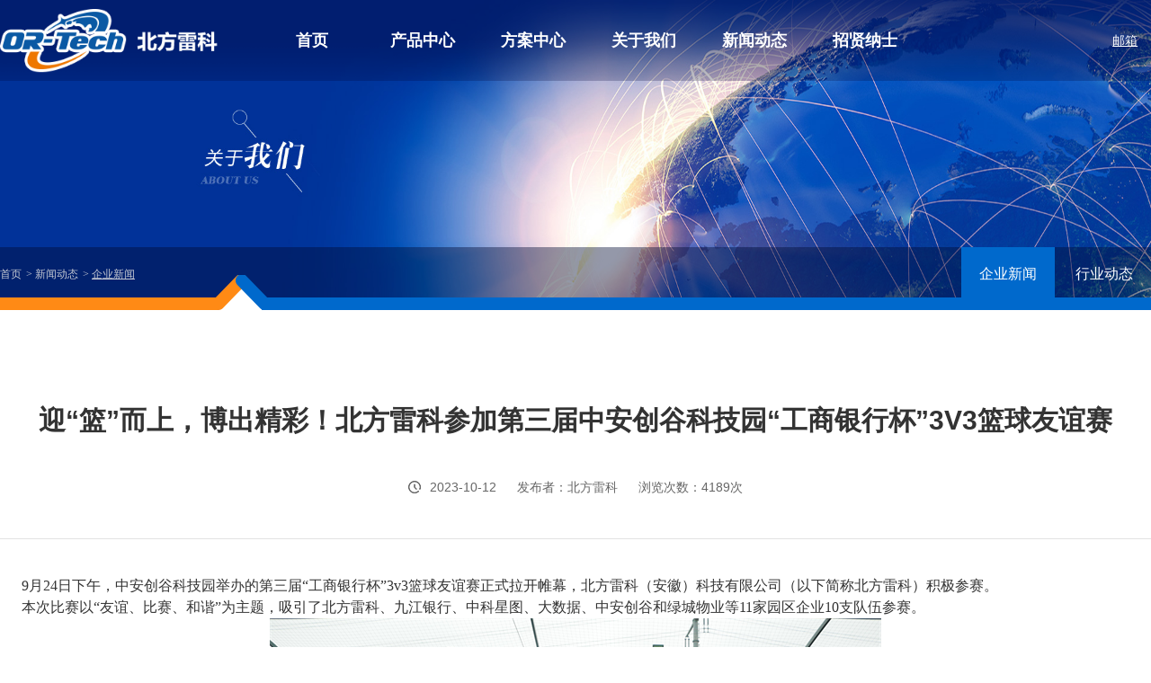

--- FILE ---
content_type: text/html; charset=utf-8
request_url: http://or-tech.cn/article/aid/589.html
body_size: 5142
content:
<!DOCTYPE html>
<!--[if lte IE 8 ]><html lang="zh-CN" class="ie8"> <![endif]-->
<!--[if IE 9 ]><html lang="zh-CN" class="ie9"> <![endif]-->
<!--[if (gte IE 10)|!(IE)]><!--><html lang="zh-CN"><!--<![endif]-->
<head>
<meta charset="utf-8">
<meta name="description" content='是一家专业从事高端卫星导航芯片和应用产品研发设计与制造的高新技术企业，着力打造完全自主可控的北斗中国芯，构建完整北斗产业生态圈，为国家和全球客户提供稳定可靠、性能卓越的中国北斗解决方案。公司产品功能涵盖了定位、测速、授时、测向、组合测姿、短报文通信等6大功能，并兼容GPS、GLONASS、Galileo三大系统。主要产品包括：多模卫星导航芯片和IP核、卫星导航接收机板卡和配套天线、北斗短报文通信板卡、抗干扰卫星导航天线和接收机系统、卫星与惯性组合导航系统、北斗卫星导航终端、卫星导航实验室设备等。在航空、航海、航天、气象、车载等领域得到广泛应用。' />
<meta name="keywords" content='北方雷科（安徽）科技有限公司,北方雷科,北斗卫星导航产品,高精度定位,接收机'/>
<meta name="author" content='快帮云http://www.kbyun.com/'/>
 
<meta http-equiv="X-UA-Compatible" content="IE=edge,chrome=1">
<meta name="renderer" content="webkit" />
<meta content="telephone=no" name="format-detection">
<meta name="format-detection" content="telephone=no" />
<meta name="apple-mobile-web-app-capable" content="yes" />
<meta name="viewport" content="width=device-width,initial-scale=1,minimum-scale=1,maximum-scale=1,user-scalable=no" />
<meta name="baidu-site-verification" content="codeva-MOZgH7yFL7" />

<title>迎“篮”而上，博出精彩！北方雷科参加第三届中安创谷科技园“工商银行杯”3V3篮球友谊赛-北方雷科（安徽）科技有限公司</title>
<link href="/template/cn/favicon.ico" mce_href="favicon.ico" rel="shortcut icon" type="image/x-icon" />
<link href="/template/cn/css/lg.css" rel="stylesheet" type="text/css" />
<link href="/template/cn/css/animate.min.css" rel="stylesheet" type="text/css" />
<link href="/template/cn/css/style.css" rel="stylesheet" type="text/css" />
<link href="/template/cn/css/nav.css" rel="stylesheet" type="text/css" />
<link href="/template/cn/css/phone.css" rel="stylesheet" type="text/css" />
<script type="text/javascript" src="/template/cn/js/jquery-1.7.1.min.js"></script>
<script type="text/javascript" src="/template/cn/js/index.js?st=1"></script>
<script>
    var _hmt = _hmt || [];
    (function() {
      var hm = document.createElement("script");
      hm.src = "https://hm.baidu.com/hm.js?a614b860c2767c2b2447562c5a3340ab";
      var s = document.getElementsByTagName("script")[0]; 
      s.parentNode.insertBefore(hm, s);
    })();
</script>


</head>

<body>
<header id="lg_top">
	<div class="lg_header_bg"></div>
	<div class="lg_head">
		<h1><a href="/index.html"><img src="/public/uploads/20200909/ae685960da612520697dc4e4dae5e4c5.png" alt=""/></a></h1>
		<div class="lg_nav">
			<div class="lg_nav_btm">
				<ul>
					<li><a href="/index.html">首页</a></li>
										<li>
												<a href="/list/360.html">产品中心</a>
						<dl>
														<dd><a href="/list/366.html">芯片、IP核</a></dd>
														<dd><a href="/list/367.html">板卡模块</a></dd>
														<dd><a href="/list/368.html">终端产品</a></dd>
														<dd><a href="/list/369.html">实验室产品</a></dd>
													</dl>
											</li>
										<li>
												<a href="/list/361.html">方案中心</a>
						<dl>
														<dd><a href="/list/373.html">产品及系统解决方案</a></dd>
														<dd><a href="/list/374.html">行业解决方案</a></dd>
														<dd><a href="/list/375.html">典型案例</a></dd>
													</dl>
											</li>
										<li>
												<a href="/article/cid/363.html">关于我们</a>
						<dl>
														<dd><a href="/article/aid/430.html">公司介绍</a></dd>
														<dd><a href="/article/aid/429.html">荣誉资质</a></dd>
														<dd><a href="/article/aid/428.html">公司客户</a></dd>
														<dd><a href="/article/aid/427.html">联系我们</a></dd>
													</dl>
											</li>
										<li>
												<a href="/list/364.html">新闻动态</a>
						<dl>
														<dd><a href="/list/378.html">企业新闻</a></dd>
														<dd><a href="/list/379.html">行业动态</a></dd>
													</dl>
											</li>
										<li>
												<a href="/list/365.html">招贤纳士</a>
						<dl>
														<dd><a href="/list/380.html">人才招聘</a></dd>
														<dd><a href="/list/381.html">薪酬福利</a></dd>
													</dl>
											</li>
									</ul>
			</div>
			<div class="language">
				<div class="language_l"><a href="#">中文</a>  /  <a href="#">EN</a></div>
				<div class="language_r"><a href="http://gmail.or-tech.cn/" target="_blank">邮箱</a></div>
			</div>
		</div>
		
	</div>
</header>

<script type="text/javascript">
	function qMenu(obj){
	$(obj).each(function(){
		var qm = $(this);
		var qmu = qm.find(".subnav");
		qm.hover(
			function(){
				$(this).children('a').addClass("current");
				qmu.stop().show();
			},
			function(){
				$(this).children('a').removeClass("current");
				qmu.stop().animate({},0,function(){
					$(this).css({display:"none"});
				});
			}
		);
	});
}qMenu(".tog");

</script>


<div class="mobile">
	<div class="mobile-inner">
		<div class="mobile-inner-header">
		    <div class="mobile-inner-header-icon mobile-inner-header-icon-out"><span></span><span></span></div>
		</div>
		<div class="mobile-inner-nav">
			<li><a href="/index.html">首页</a></li>
						<li>
								<a href="/list/360.html">产品中心</a>
							</li>
						<li>
								<a href="/list/361.html">方案中心</a>
							</li>
						<li>
								<a href="/article/cid/363.html">关于我们</a>
							</li>
						<li>
								<a href="/list/364.html">新闻动态</a>
							</li>
						<li>
								<a href="/list/365.html">招贤纳士</a>
							</li>
					</div>
		         
	</div>
</div>

<script>
	$(window).load(function () {
	  $(".mobile-inner-header-icon").click(function(){
	  	$(this).toggleClass("mobile-inner-header-icon-click mobile-inner-header-icon-out");
	  	$(".mobile-inner-nav").slideToggle(250);
	  });
	  $(".mobile-inner-nav a").each(function( index ) {
	  	$( this ).css({'animation-delay': (index/10)+'s'});
	  });
	});

</script>
<script>    
	(function($) {
	$('#toggle-search').click(function() {
	  $('#search-form, #toggle-search').toggleClass('open');
	  return false;
	});
	$('#search-form input[type=submit]').click(function() {
	  $('#search-form, #toggle-search').toggleClass('open');
	  return true;
	});
	$(document).click(function(event) {
	  var target = $(event.target);
	  if (!target.is('#toggle-search') && !target.closest('#search-form').size()) {
		$('#search-form, #toggle-search').removeClass('open');
	  }
	});
   })(jQuery);
</script>


<div class="lg_wrap">
    <div class="bar"><img src="/template/cn/images/lg_about_banner.jpg"/></div>
<div class="lg_dh">
    <div class="lg_max_1360">
        <div class="lg_dh_con">
            <div class="lg_dh_conl">
                <dl>
                    <dd><a href="/index.html">首页</a></dd>
                                        <dd><a href="/list/364.html" >新闻动态</a></dd>
                                        <dd><a href="/list/378.html" class="on">企业新闻</a></dd>
                                    </dl>
            </div>
            <div class="lg_dh_conr">
                <ul>
                	                    <li><a href="/list/378.html" class="on">企业新闻</a></li>
                                        <li><a href="/list/379.html" >行业动态</a></li>
                                    </ul>
            </div>
        </div>
    </div>
</div>



    <div class="lg_about">
        <div class="lg_max_1360">
            <div class="lg_news_list2">
                <div class="tit">
                    <div class="bt">迎“篮”而上，博出精彩！北方雷科参加第三届中安创谷科技园“工商银行杯”3V3篮球友谊赛</div>
                    <div class="bt2">
                        <span><img src="/template/cn/images/time.jpg"/>2023-10-12</span>    <span>发布者：北方雷科</span>    <span>浏览次数：4189次</span>
                    </div>
                </div>
                <div class="tct">
                   <p style="text-indent: 2em;"><span style="font-family: 微软雅黑, &quot;Microsoft YaHei&quot;; font-size: 16px;"></span></p><p style="text-indent: 2em;"><span style="font-family: 微软雅黑, &quot;Microsoft YaHei&quot;; font-size: 16px;">9月24日下午，中安创谷科技园举办的第三届“工商银行杯”3v3篮球友谊赛正式拉开帷幕，北方雷科（安徽）科技有限公司（以下简称北方雷科）积极参赛。</span></p><p style="text-indent: 2em;"><span style="font-family: 微软雅黑, &quot;Microsoft YaHei&quot;; font-size: 16px;">本次比赛以“友谊、比赛、和谐”为主题，吸引了北方雷科、九江银行、中科星图、大数据、中安创谷和绿城物业等11家园区企业10支队伍参赛。</span></p><p style="text-indent: 2em; text-align: center;"><span style="font-family: 微软雅黑, &quot;Microsoft YaHei&quot;; font-size: 16px;"><img src="/public/ueditor/upload/image/20231016/1697420102366977.png"/></span></p><p style="text-indent: 2em;"><span style="font-family: 微软雅黑, &quot;Microsoft YaHei&quot;; font-size: 16px;">随着裁判的一声哨响，由北方雷科员工组成的蜂鸟队和来自其他企业的队伍开始了一场场激烈的较量。球场上，北方雷科的队员们充分展示了出色的团队协作能力和高超的竞技水平，他们精准组织进攻、敏捷运球、巧妙传球、漂亮投篮，赢得了观众的阵阵欢呼声。</span></p><p style="text-indent: 2em;"><span style="font-family: 微软雅黑, &quot;Microsoft YaHei&quot;; font-size: 16px;">经过一场场激烈角逐，北方雷科蜂鸟队成功跻身决赛。决赛中，蜂鸟队遇到了强劲的对手，双方你争我夺、激烈较量，比赛异常激烈。现场充满了号子声、呐喊声和加油声。最终，北方雷科队员们获得了第4名的成绩。虽然非常遗憾未能登上领奖台，但赛后队员们仍意犹未尽，积极复盘比赛过程，总结经验教训，立志在下次比赛中取得更好的成绩。</span></p><p style="text-indent: 2em; text-align: center;"><span style="font-family: 微软雅黑, &quot;Microsoft YaHei&quot;; font-size: 16px;"><img src="/public/ueditor/upload/image/20231016/1697420136596543.png"/></span></p><p style="text-indent: 2em; text-align: center;"><span style="font-family: 微软雅黑, &quot;Microsoft YaHei&quot;; font-size: 16px;"><img src="/public/ueditor/upload/image/20231016/1697420145782211.png"/></span></p><p style="text-indent: 2em; text-align: center;"><span style="font-family: 微软雅黑, &quot;Microsoft YaHei&quot;; font-size: 16px;"><img src="/public/ueditor/upload/image/20231016/1697420155159421.png"/></span></p><p style="text-indent: 2em;"><span style="font-family: 微软雅黑, &quot;Microsoft YaHei&quot;; font-size: 16px;">北方雷科员工们在此次“工商银行杯”3v3篮球友谊赛中展现出了团结一心、奋勇拼搏的精神风貌，这与公司一直以来重视员工的身心健康，努力营造健康、积极和有凝聚力的工作环境是密不可分的。公司为员工提供了多样化的体育健身器材，每日定时组织运动帮助员工做好精力管理，鼓励员工积极参与各类运动，享受运动带来的活力和乐趣。</span></p><p style="text-indent: 2em;"><span style="font-family: 微软雅黑, &quot;Microsoft YaHei&quot;; font-size: 16px;">衷心祝愿北方雷科的每位员工都能像运动场上的英勇健将一样，充分展现个人的潜力与能量。同时，也祝愿大家在工作中为北斗事业的繁荣发展作出更大的贡献，生活中充满阳光、健康和平安。让我们一起加油，博出精彩！</span></p><p style="text-indent: 2em;"><span style="font-family: 微软雅黑, &quot;Microsoft YaHei&quot;; font-size: 16px;"></span><br/></p>                </div>
                <div class="lg_fh">
                    <div class="lg_fh_con"><a href="/list/378.html">【返回列表】</a></div>
                </div>
                <div class="lg_fy">
                    <div class="lg_fy_con">
                        <ul>
                                  
                            <li><a href="/article/aid/590.html">上一页：新闻聚焦|第二届北斗规模应用国际峰会 北方雷科引关注</a></li>
                                  
                            <li><a href="/article/aid/588.html">下一页：北斗+高分遥感技术助力安庆江豚省级自然保护区高质量监管</a></li>
                                                    </ul>
                    </div>
                </div>
            </div>
        </div>
    </div>
</div>

<footer>
	<div class="lg_foot">
		<div class="lg_foot_top">
			<div class="lg_foot_topl">
									<dl>
						<dt><a href="/list/360.html">产品中心</a></dt>
												<dd><a href="/list/366.html">芯片、IP核</a></dd>
												<dd><a href="/list/367.html">板卡模块</a></dd>
												<dd><a href="/list/368.html">终端产品</a></dd>
												<dd><a href="/list/369.html">实验室产品</a></dd>
											</dl>
										<dl>
						<dt><a href="/list/361.html">方案中心</a></dt>
												<dd><a href="/list/373.html">产品及系统解决方案</a></dd>
												<dd><a href="/list/374.html">行业解决方案</a></dd>
												<dd><a href="/list/375.html">典型案例</a></dd>
											</dl>
										<dl>
						<dt><a href="/article/cid/363.html">关于我们</a></dt>
												<dd><a href="/article/aid/430.html">公司介绍</a></dd>
												<dd><a href="/article/aid/429.html">荣誉资质</a></dd>
												<dd><a href="/article/aid/428.html">公司客户</a></dd>
												<dd><a href="/article/aid/427.html">联系我们</a></dd>
											</dl>
										<dl>
						<dt><a href="/list/364.html">新闻动态</a></dt>
												<dd><a href="/list/378.html">企业新闻</a></dd>
												<dd><a href="/list/379.html">行业动态</a></dd>
											</dl>
										<dl>
						<dt><a href="/list/365.html">招贤纳士</a></dt>
												<dd><a href="/list/380.html">人才招聘</a></dd>
												<dd><a href="/list/381.html">薪酬福利</a></dd>
											</dl>
								</div>
			<div class="lg_foot_topr">
				<dl>
					<em>联系方式</em>
					<dd>地址：安徽省合肥市高新区中安创谷科技园D9栋12层</dd>
					<dd>电话：<b>0551-68121588</b></dd>
					<dd>
						<a href="#"><img src="/template/cn/images/lg_footer_wx1.png" alt=""></a>
						<a href="#"><img src="/template/cn/images/lg_footer_wx2.png" alt=""></a>
					</dd>
				</dl>
				<div class="foot_sel">
					<select class="sel_add"  onchange="window.open(this.value)">
						<option value="">友情链接</option>
						<option value="http://www.norincogroup.com.cn">中国兵器工业集团有限公司</option>
						<option value="http://www.racodf.com">雷科防务</option>
						<option value="http://www.hfgxjt.com">合肥高新建设投资集团有限公司</option>
					</select>	
				</div>
			</div>
		</div>
		<div class="lg_foot_btm">
			<p>Copyright©2020 北方雷科（安徽）科技有限公司  <a href="https://beian.miit.gov.cn/ " target="_blank">皖ICP备20012763号</a>  <a href="/list/382.html">隐私声明</a> | <a href="/list/383.html">使用条款</a>     <a href="http://www.kbyun.cn" target="_blank">技术支持：快帮云建站</a></p>
		</div>
	</div>
</footer>

</body>
</html>

--- FILE ---
content_type: text/css
request_url: http://or-tech.cn/template/cn/css/lg.css
body_size: 1428
content:
@charset "utf-8";
*{padding:0;margin: 0;}
body, dl, dd, ul, ol ,h1, h2, h3, h4,h5,h6 ,form, input, button, textarea, p, th, td{ margin:0; padding:0;}
body{ font:12px/1.5 arial,'Microsoft YaHei'; color:#333333; font-size:12px;overflow-x: hidden !important;}
img{vertical-align: middle; border:none;max-width: 100%;margin:0 auto;display: inline-block;}
ul,ol,li{list-style:none outside none;}
table{border-collapse:collapse; border-spacing:0;}
button, input, select, textarea {font-size: 100%; vertical-align:middle;}
a{ color:#333333; text-decoration:none; blr:expression(this.onFocus=this.blur()); }
a:hover{ text-decoration:none; text-decoration:none!important;  }
:focus {outline: 0 none;}
h1,h2,h3,h4,h5,h6{ font-size:100%; font-weight:normal;}
button, input[type="button"], input[type="reset"], input[type="submit"] {cursor: pointer; -webkit-appearance: button;-moz-appearance: button;}
.text,.btn,textarea{font-family:arial,'Microsoft YaHei';}
.clear::after,.clearfix:after,.clear::before,.clearfix:before{ content:"."; clear:both; height:0; visibility:hidden; display:block;}
.clear,.clearfix{*zoom:1;}
.fl{float: left;}
.fr{float: right;}
em,i{ font-style:normal;}
.show{display:block}
.hide{display:none}
input::-webkit-input-placeholder{color:#b5b5b5;}
input::-moz-placeholder{color:#b5b5b5;}
input:-moz-placeholder{color:#b5b5b5;}
input:-ms-input-placeholder{color:#b5b5b5;}

/*hide scroll*/
/* ::-webkit-scrollbar-track-piece { position: fixed;right:0;background-color:#f8f8f8;}
::-webkit-scrollbar {width:0px;height:0px;}
::-webkit-scrollbar-thumb {background-color:#dddddd;background-clip:padding-box;min-height:28px;}
::-webkit-scrollbar-thumb:hover {background-color:#bbb;} */

/* 动画 */
.lg_sfdh{-webkit-animation:play_btn 0.5s infinite alternate;}
@-webkit-keyframes play_btn{
	0%{-webkit-transform:scale(1.0)}
	100%{-webkit-transform:scale(1.1)}
}
.lg_fddh{-webkit-animation: dong 1s infinite linear;}
@-webkit-keyframes dong {
    0% {transform: translateY(3px);}
    25% {transform: translateY(0px);}
    50% {transform: translateY(-3px);}
    75% { transform: translateY(0px);}
    100% {transform: translateY(3px);}
}
.lg_xzdh{-webkit-animation: spin 6s linear infinite;}
@-webkit-keyframes spin {
	0% {-webkit-transform:rotate(0deg);}
	100% {-webkit-transform:rotate(360deg);}
}
.lg_zyhd:hover{/*衣顶部中间为中心底部左右摆动*/
    -webkit-transform-origin:top center;
    -moz-transform-origin:top center;
    -o-transform-origin:top center;
    transform-origin:top center;
    -webkit-animation-name:swing;
    -moz-animation-name:swing;
    -o-animation-name:swing;
    animation-name:swing
}
.animated{
    -webkit-animation-duration:1s;
    -moz-animation-duration:1s;
    -o-animation-duration:1s;
    animation-duration:1s;
    -webkit-animation-fill-mode:both;
    -moz-animation-fill-mode:both;
    -o-animation-fill-mode:both;
    animation-fill-mode:both;
    }
@-webkit-keyframes swing{
    20%,40%,60%,80%,100%{-webkit-transform-origin:top center}
    20%{-webkit-transform:rotate(15deg)}
    40%{-webkit-transform:rotate(-10deg)}
    60%{-webkit-transform:rotate(5deg)}
    80%{-webkit-transform:rotate(-5deg)}
    100%{-webkit-transform:rotate(0deg)}
}
@-moz-keyframes swing{
    20%{-moz-transform:rotate(15deg)}
    40%{-moz-transform:rotate(-10deg)}
    60%{-moz-transform:rotate(5deg)}
    80%{-moz-transform:rotate(-5deg)}
    100%{-moz-transform:rotate(0deg)}
}
@-o-keyframes swing{
    20%{-o-transform:rotate(15deg)}
    40%{-o-transform:rotate(-10deg)}
    60%{-o-transform:rotate(5deg)}
    80%{-o-transform:rotate(-5deg)}
    100%{-o-transform:rotate(0deg)}
}
@keyframes swing{
    20%{transform:rotate(15deg)}
    40%{transform:rotate(-10deg)}
    60%{transform:rotate(5deg)}
    80%{transform:rotate(-5deg)}
    100%{transform:rotate(0deg)}
}
/*width*/
.lg_max_1920{max-width:1920px;width:100%;margin: 0 auto;}
.lg_max_1600{max-width:1600px;width:100%;margin: 0 auto;}
.lg_max_1440{max-width:1440px;width:100%;margin: 0 auto;}
.lg_max_1360{max-width:1360px;width:100%;margin: 0 auto;}
.lg_max_1340{max-width:1340px;width:100%;margin: 0 auto;}
.lg_max_1200{max-width:1200px;width:100%;margin: 0 auto;}
.lg_max_1175{max-width:1175px;width:100%;margin: 0 auto;}
.lg_max_750{max-width:750px;width:100%;margin:0 auto;}

@media screen and (max-width:1200px){
	.lg_max_1920{width:92%;}
	.lg_max_1600{width:92%;}
    .lg_max_1440{width:92%;}
    .lg_max_1360{width:92%;}
    .lg_max_1340{width:92%;}
    .lg_max_1200{width:92%;}
    .lg_max_1175{width:92%;}
    .lg_max_750{width:92%;}
}

--- FILE ---
content_type: text/css
request_url: http://or-tech.cn/template/cn/css/style.css
body_size: 5845
content:
 body, dl, dd, ul, ol ,h1, h2, h3, h4 ,form, input, button, textarea, p, th, td{ margin:0; padding:0;}
body{ font:12px/1.5 '\5FAE\8F6F\96C5\9ED1',arial,'Hiragino Sans GB'; color:#333; -webkit-text-size-adjust: none; }
img{vertical-align: middle; border:none;}
ul,ol{list-style:none outside none;}
table{border-collapse:collapse; border-spacing:0;}
button, input, select, textarea {font-size: 100%; vertical-align:middle; outline:none; font-family:'arial';}
a{ color:#333; text-decoration:none; blr:expression(this.onFocus=this.blur());  }
a:focus {outline: 0 none;}
h1,h2,h3,h4{ font-size:100%; font-weight:normal;}
button, input[type="button"], input[type="reset"], input[type="submit"] {cursor: pointer; -webkit-appearance: button;-moz-appearance: button;}
.text,.btn,textarea{font-family:"\5FAE\8F6F\96C5\9ED1",arial,'Hiragino Sans GB';}
.clearfix:after{ content:"."; clear:both; height:0; visibility:hidden; display:block;}
.clearfix{*zoom:1;}
.btn{ border: none; cursor: pointer;}
html,body{ width: 100%; height: 100% }
li{ list-style:none;}
em,i{ font-style: normal; }
.box{ width: 1200px; margin: 0 auto }
/* head */
header{max-width: 1920px;height:90px;margin:0 auto;width:100%;position: absolute;z-index: 22;left: 0;right: 0;}
.lg_header_bg{background: url(../images/lg_nav_ba_01.png) no-repeat top center;position: absolute;top: 0;left:0;right:0;height:90px;opacity: .5;}
.lg_head{max-width: 1360px;margin:0 auto;opacity: 1;position: relative;z-index: 2;}
.lg_head h1{line-height: 90px;display: inline-block;vertical-align: middle;max-width: 305px;width:19%;}
.lg_head .lg_nav{display: inline-block;vertical-align: middle;width:80%;}

.lg_head .lg_nav .lg_nav_btm{text-align: right;height:90px;line-height: 90px;display: inline-block;vertical-align: top;margin-left:4%;}
.lg_head .lg_nav .lg_nav_btm ul li{display: inline-block;vertical-align: top;width: 120px;position: relative;}
.lg_head .lg_nav .lg_nav_btm ul li>a{font-size:18px;color:#fff;display: block;text-align: center;position: relative;font-weight: bold;}
.lg_head .lg_nav .lg_nav_btm ul li dl{position: absolute;top: 120%;left: 0%;width: 100%;height: auto;background:rgba(10, 89, 164, .8);z-index: -1;height:0;overflow: hidden;}
.lg_head .lg_nav .lg_nav_btm ul li dl dd{display: block;font-size: 14px;line-height: 35px;text-align: center;}
.lg_head .lg_nav .lg_nav_btm ul li dl dd a{color:#fff;font-size: 12px;}
.lg_head .lg_nav .lg_nav_btm ul li dl dd:hover{background: #0069cc;}
.lg_head .lg_nav .lg_nav_btm ul li dl dd:hover a{color:#fff;}
.lg_head .lg_nav .lg_nav_btm ul li:hover dl{top: 79px;z-index: 999;-webkit-transition: all 0.4s ease 0s;-ms-transition: all 0.4s ease 0s;transition: all 0.4s ease 0s;display: block;height:auto;margin-top:11px;overflow: visible;}
.lg_head .lg_nav .lg_nav_btm ul li:hover dl::before{content: "";display: block;width:120px;background: url(../images/lg_nav_bg.png)no-repeat top center;height:11px;position: absolute;top:-11px;left:0;right:0;}


.lg_head .lg_nav .language{display: inline-block;vertical-align: top;line-height: 90px;color:#fff;float: right;font-size: 14px}
.lg_head .lg_nav .language .language_l,.lg_head .lg_nav .language .language_r{display: inline-block;vertical-align: top;}
.lg_head .lg_nav .language .language_l a,.lg_head .lg_nav .language .language_r a{display: inline-block;color:#fff;margin:0 5px;;color:#fff;}
.lg_head .lg_nav .language .language_r a{text-decoration: underline;}

footer{max-width: 1920px;width: 100%;margin:0 auto;background: #212a37;}
.lg_foot_top{padding:55px 0 15px;font-size: 0;max-width: 1360px;margin:0 auto;width:100%;}
.lg_foot_topl{width:75%;display: inline-block;vertical-align: top;}
.lg_foot_topl dl{display: inline-block;vertical-align: top;margin-right:95px;}
.lg_foot_topl dl dt::after{content: "";display: block;width:15px;height:1px;background: #89a5ca;margin:10px 0;}
.lg_foot_topl dl dt a{font-size: 16px;color:#fff;}
.lg_foot_topl dl dd a{font-size: 14px;line-height:32px;color:rgba(255, 255, 255, .6);}
.lg_foot_topl dl dd:hover a{color:#fff;}
.lg_foot_topr{width:25%;display: inline-block;vertical-align: top;}
.lg_foot_topr dl em{display: block;font-size: 14px;font-weight: bold;color:#fff;}
.lg_foot_topr dl dd{font-size: 14px;line-height:24px;color:rgba(255, 255, 255, .6);padding: 10px 0 0 0;}
.lg_foot_topr dl dd b{color:#ff9c00;font-size: 24px;font-family: "Arial";font-weight: bold;line-height:14px;}
.lg_foot_topr dl dd a {display: inline-block;margin-right:15px;}

.lg_foot_btm{line-height: 55px;color:#545c64;font-size:14px;background: #10151d;color:rgba(255, 255, 255, .56);text-align: center;}
.lg_foot_btm a{color:rgba(255, 255, 255, .56);}



/**/
.flexslider {width: 100%;height:auto; margin:0 auto; overflow:hidden; box-sizing: border-box; position: relative; max-width: 1920px;}
.slides li .banner_img{height:auto;max-width: 100%;}
.slides li { position:relative; width:100%; height:auto;}
.slides {width:100%; height:auto;}
.flex-control-nav { display: block; position: absolute;bottom: 5%;z-index: 222;text-align: center;width:100%;left:0;right:0;}
.flex-control-nav li{display: inline-block;vertical-align: middle;margin:0 15px;cursor: pointer;}
.flex-control-nav li a{width:12px;height:12px;background: rgba(255, 255, 255, .3);border:1px solid#ee7700;border-radius: 50%;font-size:0;display: inline-block;}
.flex-control-nav li a.flex-active{background: #ee7700;}
.flex-direction-nav{display: none;}
/* .flex-prev{ position: absolute; left: 100px; font-size: 0; z-index: 9999; margin-top: -45.5px; top: 50%;background: url(../images/lg_sy_left.png) right center no-repeat; width: 26px; height:26px; }
.flex-next{ position: absolute; right: 100px; font-size: 0; z-index: 9999; margin-top: -45.5px; top: 50%;background: url(../images/lg_sy_right.png) right center no-repeat; width: 26px; height:26px; } */

.lg_sy_news{background: url(../images/lg_sy_news_bg.jpg)no-repeat top center;padding:40px 0;}
.lg_sy_news .tit {border-bottom: 2px solid #dadada;padding-bottom: 25px;}
.lg_sy_news .tit h3{font-size: 30px;font-weight: bold;color:#333;}
.lg_sy_news .tct .yyui_tab>ul{text-align: right;margin-top: -60px;}
.lg_sy_news .tct .yyui_tab>ul>.yyui_tab_title{display: inline-block;vertical-align: middle;font-size: 18px;color:#666;margin-left:50px;font-weight: bold;padding-bottom: 30px;}
.lg_sy_news .tct .yyui_tab>ul>.yyui_tab_title_this{display: inline-block;vertical-align: middle;font-size: 18px;color:#085aa9;cursor: pointer;margin-left:50px;font-weight: bold;position: relative;padding-bottom: 30px;}
.lg_sy_news .tct .yyui_tab>ul>.yyui_tab_title_this::after{content: "";display: block;height:4px;background: #085aa9;position: absolute;bottom:0;left:0;right:0px;}

.lg_sy_news .tct .yyui_tab>.yyui_tab_content{display:none;}
.lg_sy_news .tct .yyui_tab>.yyui_tab_content_this{display:block;margin:30px auto 0;}

.lg_sy_newsl{max-width: 395px;display: inline-block;vertical-align: top;width:30%;}
.lg_sy_newsl .bt_day img{margin-right:10px;display: inline-block;vertical-align: middle;}
.lg_sy_newsl .bt_day b{display: inline-block;vertical-align: middle;font-size: 30px;color:#666;font-family: "Arial";}
.lg_sy_newsl .bt_day sub{font-size: 16px;color:#666;}
.lg_sy_newsl .bt_tit{font-size: 26px;font-weight: bold;color:#333;}
.lg_sy_newsl:hover .bt_tit a{color:#085aa9;}
.lg_sy_newsl .txt{font-size: 16px;line-height: 30px;color:#666;margin:10px auto;display: -webkit-box;-webkit-box-orient: vertical;-webkit-line-clamp: 2;overflow: hidden;}
.lg_sy_newsl .pic{margin:15px auto;max-width: 395px;height:170px;overflow: hidden;}
.lg_sy_newsl .pic img{transition: all 1s;width: 100%;height: 100%;object-fit: cover;}
.lg_sy_newsl:hover .pic img{transform: scale(1.1);transition: all 1s;}
.lg_sy_newsl .bt_a{width:150px;line-height: 36px;background: #ee7700;font-size: 14px;border-radius: 5px;text-align: center;}
.lg_sy_newsl .bt_a:hover{background: #085aa9}
.lg_sy_newsl .bt_a a{color:#fff;display:block;font-family: serif;}
.lg_sy_newsr{max-width:930px;width:70%;display: inline-block;vertical-align: top;float: right;}
.lg_sy_newsr ul li{display: block;border-bottom: 1px dashed #d4d4d4;}
.lg_sy_newsr ul li .tctl{font-size:16px;color:#333;line-height: 55px;height:55px;width:83%;position: relative;padding-left:15px;display: -webkit-box;-webkit-box-orient: vertical;-webkit-line-clamp: 1;overflow: hidden;float: left;}
.lg_sy_newsr ul li .tctl::before{content: "";display: inline-block;width:6px;height:6px;background: #d2d2d2;position: absolute;left:0;top:25px;border-radius: 50%;}
.lg_sy_newsr ul li .tctr{width:14%;display: inline-block;vertical-align: top;font-size:16px;color:#c9c9c9;float: right;text-align: right;line-height: 40px;}
.lg_sy_newsr ul li:hover .tctl,.lg_sy_newsr ul li:hover .tctr{color:#085aa9;}
.lg_sy_newsr ul li:hover .tctl::before{background: #085aa9;}
.lg_main{padding:50px 0}
.lg_main .tit{text-align: center;}
.lg_main .tit .tit_cn{font-size: 24px;font-weight: bold;color:#2970b4;background: url(../images/lg_tit_bg.png) no-repeat bottom center;max-width: 1360px;line-height: 30px;}
.lg_main .tit .tit_cn b{font-size: 36px;}
.lg_main .tit .tit_en{font-size: 22px;color:#a2a6aa;font-family: "Arial";font-weight: lighter;text-transform: uppercase;margin-top:5px;}
.lg_main .tct .bt_a{width:150px;line-height: 36px;background: #ee7700;font-size: 14px;border-radius: 5px;text-align: center;margin:0 auto;}
.lg_main .tct .bt_a:hover{background:#085aa9;}
.lg_main .tct .bt_a a{color:#fff;display:block;font-family: serif;}


.lg_sy_pro{background: url(../images/lg_pro_bg_03.jpg) no-repeat center top;max-width: 1920px;margin:0 auto;}
.lg_sy_pro .tct{margin: 30px auto 0;}
.lg_sy_pro .tct ul{font-size:0;text-align: center;}
.lg_sy_pro .tct ul li{display: inline-block;vertical-align: top;max-width: 350px;width:30%;margin:0 35px 35px;background: #fff;}
.lg_sy_pro .tct ul li:hover{box-shadow: 3px 3px 5px #ddd,-3px -3px 5px #ddd;}
.lg_sy_pro .tct ul li .pic{max-width: 350px;height:174px;overflow: hidden;width:100%;position: relative;}
.lg_sy_pro .tct ul li .pic .bg{width:100%;height:0;position: absolute;top: 0;left:0;right:0;transition: height .2s;}
.lg_sy_pro .tct ul li .pic img{transition: all 1s;}
.lg_sy_pro .tct ul li:hover .pic img{transform: scale(1.2);transition: all 1s;}
.lg_sy_pro .tct ul li .bt{font-size:16px;line-height: 46px;color:#fff;background: #085aa9;}
.lg_sy_pro .tct ul li .bt a{color:#fff;}
.lg_sy_pro .tct ul li:hover{border:1px solid #ee7700;box-sizing: border-box;}

.lg_sy_programme .tct{margin:30px auto 0;}
.lg_sy_programme .tct ul{font-size:0;}
.lg_sy_programme .tct ul li{display: inline-block;max-width: 410px;width:31%;margin:0 18px 18px;transition: all 1s;text-align: center;}
.lg_sy_programme .tct ul li:hover{box-shadow: 3px 3px 7px #ddd, -3px -3px 7px #ddd; /*transform: translateY(10px);transition: all 1s;*/}
.lg_sy_programme .tct ul li .pic{max-width:410px;height:275px;overflow: hidden;position: relative;}
.lg_sy_programme .tct ul li .pic img{transition: all 1s;}
.lg_sy_programme .tct ul li .pic .bg{width:100%;height:275px;position: absolute;top: 0;left:0;right:0;transition: height .2s;background: rgba(0, 0, 0, .4);}
.lg_sy_programme .tct ul li:hover .pic .bg{background: rgba(0, 0, 0, 0);height:0;transition: height .2s;}

.lg_sy_programme .tct ul li:hover .pic img{transform: scale(1.1);transition: all 1s;}
.lg_sy_programme .tct ul li .bt{font-size:20px;line-height: 55px;background: #ededed;}
.lg_sy_programme .tct ul li:hover .bt{background: #085aa9;}
.lg_sy_programme .tct ul li .bt a{color:#333;}
.lg_sy_programme .tct ul li:hover .bt a{color:#fff;}
.lg_sy_programme .tct ul li .txt{font-size: 14px;line-height: 26px;color:#666;display: -webkit-box;-webkit-box-orient: vertical;-webkit-line-clamp: 3;overflow: hidden;padding:0 10px;margin: 10px auto;;}

.lg_sy_service{background: url(../images/lg_sy_service_bg.jpg) no-repeat top center;max-width: 1920px;margin:0 auto;}
.lg_sy_service .tct{margin:30px auto 0;}
.lg_sy_service .tct .tct_l,.lg_sy_service .tct .tct_r{max-width: 470px;width:100%;display: inline-block;vertical-align: top;}
.lg_sy_service .tct .tct_l{margin-left: 65px;}
.lg_sy_service .tct .tct_l dd a{display: block;}
.lg_sy_service .tct .tct_l dd:hover a,.lg_sy_service .tct .tct_r dd:hover a{color:#085aa9;}
.lg_sy_service .tct .tct_l dd a::after{content: "";display: inline-block;background: url(../images/lg_sy_service_dwon.png) no-repeat;width:11px;height:14px;float: right;}
.lg_sy_service .tct .tct_r{margin-right: 65px;float: right;}

.lg_sy_service .tct .tct_l dl dt,.lg_sy_service .tct .tct_r dl dt{font-size:20px;font-weight:bold;color:#ee7700;margin-bottom: 20px;}
.lg_sy_service .tct .tct_l dl dd,.lg_sy_service .tct .tct_r dl dd{font-size: 16px;line-height: 34px;color:#333;position: relative;padding-left: 20px;}
.lg_sy_service .tct .tct_l dl dd::before,.lg_sy_service .tct .tct_r dl dd::before{content: "";display: inline-block;width:6px;height:6px;background: #83acd4;position: absolute;left:0;top:14px;border-radius: 50%;}
.lg_sy_service .tct .tct_l dd:hover::before,.lg_sy_service .tct .tct_r dd:hover::before{background:#085aa9;}
.lg_sy_service .tct .tct_l dl dt img,.lg_sy_service .tct .tct_r dl dt img{margin-right:10px;}

.lg_sy_about{background: url(../images/lg_sy_about_bg.jpg) no-repeat top center;margin:0 auto;max-width: 1920px;}
.lg_sy_about .tct{margin:30px auto 0;}
.lg_sy_about .tct .tct_l{width:50%;display: inline-block;vertical-align: middle;margin-left:3%;}
.lg_sy_about .tct .tct_r{width:40%;display: inline-block;vertical-align: middle;float: right;margin-right:5%;}
.lg_sy_about .tct .tct_r .bt{font-size: 24px;font-weight: bold;color:#333;margin:30px 0;}
.lg_sy_about .tct .tct_r .bt:hover a{color:#085aa9;}
.lg_sy_about .tct .tct_r .txt{font-size: 14px;line-height: 30px;color:#666;}
.lg_sy_about .tct .tct_r .tct_list{margin:35px auto 0;}
.lg_sy_about .tct .tct_r .tct_list ul li{display: inline-block;vertical-align: top;margin-right: 50px;}
.lg_sy_about .tct .tct_r .tct_list ul li .pic{width: 60px;height:60px;transition: all 1s;}
.lg_sy_about .tct .tct_r .tct_list ul li:hover .pic{transform: rotate(360deg);transition: all 1s;}
.lg_sy_about .tct .tct_r .tct_list ul li .bt{font-size: 14px;line-height: 30px;color:#666;font-weight: normal;margin:0 auto;}
.lg_sy_about .tct .tct_r .tct_list ul li .bt:hover{color:#085aa9;}

.bar{max-width: 1920px;width:100%;margin:0 auto;}

.lg_dh{background: url(../images/lg_dh_bg.png) no-repeat bottom center rgba(0, 11, 50, .42);max-width: 1920px;margin:-70px auto 0;height:70px;line-height: 60px;width:100%;position: relative;z-index: 33;}

.lg_dh_conl{max-width: 280px;width:20%;display: inline-block;vertical-align: top;}
.lg_dh_conl dl dd{display: inline-block;vertical-align: top;font-size: 12px;color:#c6c9d3;}
.lg_dh_conl dl dd::after{content: ">";display: inline-block;padding-left: 5px;font-family: serif;}
.lg_dh_conl dl dd:last-child::after{display: none;}
.lg_dh_conl dl dd a{color:#c6c9d3;}
.lg_dh_conl dl dd a.on{text-decoration: underline;}
.lg_dh_conl dl dd a:hover.on{text-decoration: underline !important;}
.lg_dh_conr{display: inline-block;vertical-align: top;max-width: 1020px;width:80%;float: right;text-align: right;}
.lg_dh_conr ul li{display: inline-block;vertical-align: top;text-align: center;}
.lg_dh_conr ul li a{font-size: 16px;color:#fff;display: block;padding:0 20px;}
.lg_dh_conr ul li:hover a{background:#0069cc;}
.lg_dh_conr ul li a.on{background:#0069cc;}


.lg_about{margin:60px auto;}
.lg_about_tit{font-size: 24px;color:#000;text-align: center;}
.lg_about_tit::after{content: "";display: block;max-width:105px;height:1px;background: #0a59a4;text-align: center;margin:10px auto;padding:0 20px;}
.lg_about_tct{margin:60px auto;}
.lg_about_tct .tct_l{width:50%;display: inline-block;vertical-align: middle;margin-left:1%;}
.lg_about_tct .tct_r{width:40%;display: inline-block;vertical-align: middle;float: right;margin-right:5%;}
.lg_about_tct .tct_r .bt{font-size: 24px;font-weight: bold;color:#333;margin:30px 0;}
.lg_about_tct .tct_r .txt{font-size: 14px;line-height: 30px;color:#666;}
.lg_about_tct .tct_r .tct_list{margin:35px auto 0;}
.lg_about_tct .tct_r .tct_list ul li{display: inline-block;vertical-align: top;margin-right: 50px;}
.lg_about_tct .tct_r .tct_list ul li .bt{font-size: 14px;line-height: 30px;color:#666;font-weight: normal;margin:0 auto;}

.lg_about .tct{margin:60px auto;}
.lg_about .tct ul li{margin: 0 18px 30px;}
.lg_about .tct ul li .bt{background: #ededed;}
.lg_about .tct ul li .bt a{color:#333;}
.lg_about .tct ul li:hover .bt{background: #085aa9;}
.lg_about .tct ul li:hover .bt a{color:#fff;}

.lg_down_list{margin:60px auto;}
.lg_down_list ul li{line-height: 50px;}
.lg_down_list ul li:nth-child(odd){background: #fff;}
.lg_down_list ul li:nth-child(even){background: #f6f6f6;}
.lg_down_list ul li .lg_down_listl{width:84%;display: inline-block;vertical-align: top;padding-left:5%;font-size: 16px;color:#333;position: relative;}
.lg_down_list ul li .lg_down_listl::before{content: "";display: inline-block;width: 6px;height: 6px;background: #83acd4;position: absolute;left: 3%;top: 22px;border-radius: 50%;}

.lg_down_list ul li .lg_down_listr{width:8%;display: inline-block;vertical-align: top;font-size: 14px;color:#a5a5a5;padding-right:2%;text-align: right;}
.lg_down_list ul li .lg_down_listr::after{content: "";display: inline-block;background: url(../images/lg_sy_service_dwon.png) no-repeat;width:11px;height:14px;vertical-align: middle;margin-left:15px;}
.lg_down_list ul li:hover .lg_down_listl,.lg_down_list ul li:hover .lg_down_listr{color:#fff;}
.lg_down_list ul li:hover{background: #085aa9;}
.lg_hrs_con>ul>.lg_hrs_con_tit{margin:2% auto;font-weight: bold;}
.lg_hrs_con>ul>.lg_hrs_con_tit i{font-style: normal;}
.lg_hrs_con>ul>li{margin: 28px auto;cursor: pointer;}
/* .lg_hrs_con ul li .lg_hrs_cons_cons{height:0;transition: height 1s;} */
.lg_hrs_con ul li.on .lg_hrs_con_tit{background:#ff8a15;color:#fff;}
.lg_hrs_con ul li.on .lg_hrs_con_tit::before{background: #fff;}
/* .lg_hrs_con>ul>li.op{transition: height 1s;height:auto;}
.lg_hrs_con ul li:hover .lg_hrs_cons_cons{transition: height 1s;height:auto;} */

.lg_hrs_con_tit{font-size: 14px;color:#333;line-height:42px;background: #f7f7f7;padding:0 75px;position: relative;}
.lg_hrs_con_tit::before{content: "";display: block;width:10px;height:10px;border-radius: 50%;background: #b7b7b7;position: absolute;left:3%;top:50%;margin-top: -5px;}
.lg_hrs_con_tit i{position: absolute;right:25px;top:50%;margin-top:-21px;width: 20%;text-align: center;}
.lg_hrs_cons_cons{padding:0 10px 0 75px;}
.lg_hrs_cons_cons b{display: block;font-size: 18px;font-weight: bold;color:#666;margin: 2% auto 1%;}
.lg_hrs_cons_cons abbr{font-size: 14px;color:#666;line-height: 40px;margin:3% auto;display: block;}
.lg_hrs_data{width:70%;text-align: center;display: inline-block;vertical-align: top;}
.lg_hrs_btml{background: #0a59a4;width:110px;line-height: 32px;text-align: center;border-radius: 20px;font-size: 14px;display: inline-block;vertical-align: middle;}
.lg_hrs_btml a{color:#fff;}
.lg_hrs_btmr{width:70px;display: inline-block;vertical-align: middle;text-align: center;float: right;}

.lg_news_list{margin:60px auto;}
.lg_news_list ul li{padding:35px;background: #f5f5f5;font-size: 0;margin:60px auto;transition: all 1s;}
.lg_news_list ul li:hover{box-shadow: 3px 3px 5px #ddd,-3px -3px 5px #ddd;transition: all 1s;background: #fff;}
.lg_news_list ul li .lg_news_list1{max-width:104px;width:10%;display: inline-block;vertical-align: top;}
.lg_news_list ul li .lg_news_list1 dl dt{display: block;text-align: center;font-size: 16px;color:#999;line-height: 30px;}
.lg_news_list ul li .lg_news_list1 dl dd{display: inline-block;vertical-align: top;width:52px;line-height:30px;text-align: center;font-size: 20px;font-family: "Arial";color:#fff;}
.lg_news_list ul li .lg_news_list1 dl dd:nth-child(1){background: #0a59a4;}
.lg_news_list ul li .lg_news_list1 dl dd:nth-child(2){background: #ff8a15;}
.lg_news_list ul li .lg_news_list2{max-width: 880px;width:70%;display: inline-block;vertical-align: top;margin:0 35px;}
.lg_news_list ul li .lg_news_list2 .bt{font-size: 24px;color:#262c33;line-height: 24px;margin-bottom: 15px;}
.lg_news_list ul li:hover .lg_news_list2 .bt a{color:#085aa9;}
.lg_news_list ul li .lg_news_list2 .txt{font-size: 16px;line-height:30px;color:#666;display: -webkit-box;-webkit-box-orient: vertical;-webkit-line-clamp: 2;overflow: hidden;}
.lg_news_list ul li .lg_news_list3{max-width: 230px;height:130px;overflow: hidden;display: inline-block;vertical-align: top;}
.lg_news_list ul li .lg_news_list3 img{transition: all 1s;}
.lg_news_list ul li:hover .lg_news_list3 img{transform: scale(1.1);transition: all 1s;}
.lg_news_list .bt_a{width:200px;line-height:42px;border:1px solid #ff8a15;text-align: center;margin:0 auto;border-radius: 20px;font-size: 14px;color:#ff7f00;cursor: pointer;}
.lg_news_list .bt_a a{color:#ff7f00;display: block;}

.lg_news_list2{margin:100px auto;}
.lg_news_list2 .tit{text-align: center;border-bottom: 1px solid #e3e3e3;padding-bottom: 35px;}
.lg_news_list2 .tit .bt{font-size: 30px;font-weight: bold;color:#333;}
.lg_news_list2 .tit .bt2{margin:0 auto;}
.lg_news_list2 .tit .bt2 span{display: inline-block;vertical-align: middle;font-size: 14px;line-height:14px;color:#666;margin:45px 10px 15px;}
.lg_news_list2 .tit .bt2 span img{display: inline-block;vertical-align: middle;margin-top:-3px;margin-right:10px;}
.lg_news_list2 .tct{margin:40px auto;}
.lg_news_list2 .tct img{max-width: 100%;display: block;margin:0 auto;}

/*page*/
.page .pagination{display: inline-block;width: 100%;text-align: center;margin: 0 auto;}
.page .pagination>li{padding:6px 12px;margin:2% auto;border:1px solid #ddd;font-size:14px;color:#666;display: inline-block;text-align: center;border-radius: 2px;}
.page .pagination>li>a{border:none;padding:0;margin:0;background: none;color:#666;}
.page .pagination>li>a:hover{background: none;}
.page .pagination>li.cur{background:#085aa9;color:#fff;border:1px solid #085aa9;border-radius: 2px;}
.page .pagination>li.cur a{color:#fff;}

.page{ text-align: center; padding: 45px 0; }
.page a{ display: inline-block;  transition: all 0.5s ease 0s; margin: 0 4px; height: 28px; width: 28px; line-height: 28px; border: 1px solid #fff; font-size: 14px;  }
.page a.page_up{ width:58px;border: 1px solid #dedede;}
.page a:hover,.page a.on{ color: #fff; background: #085aa9; border: 1px solid #085aa9; transition: all 0.5s ease 0s; }

.lg_fh{border-bottom: 1px solid #e3e3e3;}
.lg_fh_con{font-size: 14px;color:#ff8a15;text-align: right;padding:35px 0;}
.lg_fh_con a{color:#ff8a15;}

.lg_fy{margin:0 auto;}
.lg_fy_con{margin:60px auto;}
.lg_fy_con ul li{font-size: 14px;line-height: 40px;}
.lg_fy_con ul li a{color:#666;}
.lg_fy_con ul li:hover a{color:#085aa9;}
.lg_fy_con2{margin:60px auto;}
.lg_fy_con2 ul li{display: inline-block;vertical-align: middle;margin:0 20px !important;width:auto !important;}

.lg_problem_list{margin:30px auto;}
.lg_problem_list ul li{margin:30px auto;border-bottom: 1px solid #ececec;padding-bottom: 30px;}
.lg_problem_list ul li .lg_problem_list_top{font-size: 22px;font-weight: bold;color:#ff8a15;border-bottom: 1px solid #ececec;padding:25px 0;}
.lg_problem_list ul li .lg_problem_list_top img{margin-right:35px;}
.lg_problem_list ul li .lg_problem_list_btm{margin:30px auto;font-size: 16px;line-height: 30px;color:#666;padding-left:80px;height:90px;overflow: hidden;}
.lg_problem_list ul li .lg_problem_a{width:150px;text-align: center;line-height: 40px;background: #ececec;color:#666;font-size: 14px;margin:0 0 0 auto;cursor: pointer;}
.lg_problem_list ul li .lg_problem_a:hover{color:#fff;background: #ff8a15;}
.lg_problem_list ul li.on .lg_problem_list_btm{height:100%;}

.lg_pro .lg_pro_l{background: #f6f6f6;max-width: 300px;border-radius: 5px;display: inline-block;vertical-align: top;margin: 60px auto;width:23%;}

.lg_pro .lg_pro_l ul li{line-height: 50px;text-align: center;}
.lg_pro .lg_pro_l ul li>a{font-size: 16px;font-weight: bold;color:#333;position: relative;height:50px;line-height: 50px;width: 100%;display: block;}
.lg_pro .lg_pro_l ul li:first-child.on a{border-radius: 5px 5px 0 0;}
.lg_pro .lg_pro_l ul li.on>a,.lg_pro .lg_pro_l ul li>a:hover{background:#0069cc;color:#fff;}
.lg_pro .lg_pro_l ul li.on>a::after,.lg_pro .lg_pro_l ul li>a:hover::after{content: "";display: block;background: url(../images/lg_about_bg_jt.png) no-repeat center;width:13px;height:25px;position: absolute;right:-13px;top:50%;margin-top: -12.5px;}
.lg_pro .lg_pro_l ul li dl{height:0;overflow: hidden;max-width: 275px;background: #fff;border-radius: 5px;width:82%;}
.lg_pro .lg_pro_l ul li.on dl{height:100%;padding:15px;margin:15px auto;}
.lg_pro .lg_pro_l ul li dl dd a{display: block;line-height: 24px;font-size: 14px;color:#0a59a4;text-align: left;padding:8px 0;}
.lg_pro .lg_pro_l ul li dl dd:hover a{font-weight: bold;}
.lg_pro .lg_pro_r{max-width: 1040px;display: inline-block;vertical-align: top;margin: 60px auto;width:85%;float: right;}
.lg_pro .lg_pro_r ul{font-size: 0;}
.lg_pro .lg_pro_r ul li{background: #f4f4f4;display: inline-block;vertical-align: top;width:48%;max-width: 480px;margin-left:40px;margin-bottom: 40px;transition: all 1s;}
.lg_pro .lg_pro_r ul li:hover{box-shadow: 3px 3px 5px #ddd;transition: all 1s;}
.lg_pro .lg_pro_r ul li .pic{max-width: 163px;height:160px;overflow: hidden;display: inline-block;vertical-align: top;width:34%;}
.lg_pro .lg_pro_r ul li .pic img{transition: all 1s;}
.lg_pro .lg_pro_r ul li:hover .pic img{transform: scale(1.1);transition: all 1s;}
.lg_pro .lg_pro_r ul li .tct{display: inline-block;vertical-align: top;width:61%;padding:5% 5% 5% 0;}
.lg_pro .lg_pro_r ul li .tct .tit{font-size: 16px;color:#333;line-height: 36px;font-weight: bold;}
.lg_pro .lg_pro_r ul li:hover .tct .tit a{color:#0a59a4;}
.lg_pro .lg_pro_r ul li .tct .txt{font-size: 12px;color:#666;line-height: 24px;display: -webkit-box;-webkit-box-orient: vertical;-webkit-line-clamp: 2;overflow: hidden;}
.lg_pro .lg_pro_r ul li .tct .tat{font-size: 12px;line-height: 26px;background: #fff;width:90px;text-align: center;margin:5px 0 0 auto;}
.lg_pro .lg_pro_r ul li .tct .tat a{color:#666;display: block;}
.lg_pro .lg_pro_r ul li:hover .tct .tat{background: #0a59a4;}
.lg_pro .lg_pro_r ul li:hover .tct .tat a{color:#fff;}


.lg_pro_tct{margin:100px auto;}
.lg_pro_tct .tit{font-size: 24px;font-weight: bold;color:#ff8a15;text-align: center;}
.lg_pro_tct .txt{margin: 35px auto;}
.lg_pro_tct .txt img{max-width: 100%;}
.lg_pro_tct .bt{background: url(../images/lg_pro_info_bg_03.jpg) no-repeat top center;width:169px;line-height: 37px;text-indent: 26px;font-size: 18px;font-weight: bold;color:#fff;}

.lhAccordion .bd{display:none;}
/*  
.downs{ padding:0 0 20px; }
.downs_top{ height:60px; line-height: 60px; background: #d43535;overflow: hidden;max-width: 880px;background: url(../images/lg_hr_tit.jpg) no-repeat top center;width:100%;}
.downs_tit{ display: block; float:left; height:60px; line-height:60px; overflow: hidden;  text-indent: 38px; font-size: 16px; font-weight: bold;color:#fff;}
.downs_tit:nth-child(1){ width:20%;}
.downs_tit:nth-child(2){ width: 20%;text-align: center;}
.downs_tit:nth-child(3){ width: 20%;text-align: center;}
.downs_tit:nth-child(4){ width: 20%;text-align: center;}
.downs_tit:nth-child(5){ width: 20%;text-align: center;}
.downs_ul li{ height:40px; line-height: 40px; overflow: hidden;}
.downs_ul li a{ display: block; }
.downs_i{ display: block; float: left; height: 40px; overflow: hidden; font-size: 14px; color: #666;}
.downs_i:nth-child(1){ width:20%; color: #333; font-weight: bold;  }
.downs_i:nth-child(2){ width: 20%;text-align: center;}
.downs_i:nth-child(3){ width: 20%;text-align: center;}
.downs_i:nth-child(4){ width: 20%;text-align: center;}
.downs_i:nth-child(5){ width: 20%;text-align: center;}

.downs .downs_bt{padding:0 10px;}
.downs_show{height:55px;background: #fff;line-height: 55px;margin:0 auto;border-bottom: 1px solid #e5e5e5;padding:0 30px;}
.downs_bt li.op .downs_show{background: #fff;}
.downs_show .downs_i{height:55px;line-height:55px;color:#333;font-size: 16px;font-weight: normal;}
.downs_hid{font-size: 14px;line-height: 26px;color:#666;padding:25px 30px;display: none;background: #f4f4f6;max-width: 1040px;margin:0 auto;}
.downs_hid ul{font-size: 0;border-bottom: 1px solid #e5e5e5;padding-bottom: 20px;}
.downs_hid ul li{display: inline-block;vertical-align: middle;width:25%;font-size: 14px;color:#474747;}
.downs_bt li .downs_hid .downs_hid_con{margin:20px auto;border-bottom: 1px solid #e5e5e5;padding-bottom: 20px;}
.downs_bt li .downs_hid .downs_hid_con section{width:49%;display: inline-block;vertical-align: top;}
.downs_bt li.op .downs_hid{display: block;}
.downs_bt li.op .downs_show{border:none;}
.downs_hid_a{background: #d43535;color:#fff;width:180px;height:40px;line-height: 40px;text-align: center;margin-left:auto;margin-right:0;}
.downs_hid_a a{color:#fff;display: inline-block;} */

.pages{ text-align: center; margin-top: 30px;margin-bottom: 30px;}
.pags-item{
  display: inline-block;
padding:3px 10px;
  font-size: 14px;
  text-align: center;
  color: #666;
  line-height: 24px;
  margin: 0 3px;
  background: #f4f4f4;
}

.pags-item.show{
  color: #fff;
  background: #005ca8;
}


.sel_add{ width: 209px; height: 30px; line-height: 30px; margin-top: 15px; border:1px solid #ccc; background: none; font-size: 12px; color: #ccc }
.sel_add option{ background: #212a37 }
.sel_add{
      outline: none;
    /*去掉默认的下拉三角*/
    appearance:none;  
    -moz-appearance:none;  
    -webkit-appearance:none;
    /*添加下拉三角图标*/
    background: url("../images/footend.png") no-repeat right center transparent;
    padding: 0 10px;
    }

    .language .language_l{ display: none!important; }

--- FILE ---
content_type: text/css
request_url: http://or-tech.cn/template/cn/css/nav.css
body_size: 1045
content:
.mobile-inner-nav a{
      -webkit-animation-duration: 0.8s;
      animation-duration: 0.8s;
      -webkit-animation-fill-mode: both;
      animation-fill-mode: both;
      -webkit-animation-name: bounceInRight;
      animation-name: bounceInRight;
    }

      
    @-webkit-keyframes bounceInRight {
      from, 60%, 75%, 90%, to {
        -webkit-animation-timing-function: cubic-bezier(0.215, 0.610, 0.355, 1.000);
        animation-timing-function: cubic-bezier(0.215, 0.610, 0.355, 1.000);
      }

      from {
        opacity: 0;
        -webkit-transform: translate3d(3000px, 0, 0);
        transform: translate3d(3000px, 0, 0);
      }

      60% {
        opacity: 1;
        -webkit-transform: translate3d(-25px, 0, 0);
        transform: translate3d(-25px, 0, 0);
      }

      75% {
        -webkit-transform: translate3d(10px, 0, 0);
        transform: translate3d(10px, 0, 0);
      }

      90% {
        -webkit-transform: translate3d(-5px, 0, 0);
        transform: translate3d(-5px, 0, 0);
      }

      to {
        -webkit-transform: none;
        transform: none;
      }
    }

    @keyframes bounceInRight {
      from, 60%, 75%, 90%, to {
        -webkit-animation-timing-function: cubic-bezier(0.215, 0.610, 0.355, 1.000);
        animation-timing-function: cubic-bezier(0.215, 0.610, 0.355, 1.000);
      }

      from {
        opacity: 0;
        -webkit-transform: translate3d(3000px, 0, 0);
        transform: translate3d(3000px, 0, 0);
      }

      60% {
        opacity: 1;
        -webkit-transform: translate3d(-25px, 0, 0);
        transform: translate3d(-25px, 0, 0);
      }

      75% {
        -webkit-transform: translate3d(10px, 0, 0);
        transform: translate3d(10px, 0, 0);
      }

      90% {
        -webkit-transform: translate3d(-5px, 0, 0);
        transform: translate3d(-5px, 0, 0);
      }

      to {
        -webkit-transform: none;
        transform: none;
      }
    }
.mobile{
    width: 100%;
    position: absolute;
    right: 0;
    top: 0;
    z-index: 999;
    display: none;
}
.mobile-inner{
    width: 550px;
    margin-right: auto;
    margin-left: auto;
    background-color: #fafafa;
    position: relative;
}
.mobile-inner img{
    width: 100%;
    margin-bottom: 30px;
}
.mobile-inner p{
    color: #676767;
    line-height: 25px;
    font-size: 16px;
    padding-bottom: 30px;
    padding-right: 30px;
    padding-left: 30px;
    margin:0px;
}
.mobile-inner-header{
    background:none;
    width: 30%;
    height: 50px;
    position: absolute;
    top:-6px;
    right: 0px;
}
.mobile-inner-header-icon{
    color: #661e68;
    height: 50px;
    font-size:25px;
    text-align: center;
    float:right;
    width: 50px;
    position: relative;
    -webkit-transition: background 0.5s;
    -moz-transition: background 0.5s;
    -o-transition: background 0.5s;
    transition: background 0.5s;
     background: none
}
.mobile-inner-header-icon:hover{
    background:none;
    cursor: pointer;
}
.mobile-inner-header-icon span{
    position: absolute;
    left: calc((100% - 25px) / 2);
    top: calc((100% - 1px) / 2);
    width: 25px;
    height: 3px;
    background-color: #e6bb61;
}
.mobile-inner-header-icon span:nth-child(1){
transform: translateY(4px) rotate(0deg);
    }
.mobile-inner-header-icon span:nth-child(2){
transform: translateY(-4px) rotate(0deg);
    }
    



    
.mobile-inner-header-icon-click span:nth-child(1){
    animation-duration: 0.5s;
    animation-fill-mode: both;
    animation-name: clickfirst;
    }       
.mobile-inner-header-icon-click span:nth-child(2){
    animation-duration: 0.5s;
    animation-fill-mode: both;
    animation-name: clicksecond;
    }
    


@keyframes clickfirst {
  0% {
      transform: translateY(4px) rotate(0deg);
      
  }

  100% {
    transform: translateY(0) rotate(45deg);
  }
}   



@keyframes clicksecond {
  0% {
      transform: translateY(-4px) rotate(0deg);
  }

  100% {
    transform: translateY(0) rotate(-45deg);
  }
}   

.mobile-inner-header-icon-out span:nth-child(1){
    animation-duration: 0.5s;
    animation-fill-mode: both;
    animation-name: outfirst;
    }       
.mobile-inner-header-icon-out span:nth-child(2){
    animation-duration: 0.5s;
    animation-fill-mode: both;
    animation-name: outsecond;
    }

@keyframes outfirst {
  0% {
    transform: translateY(0) rotate(-45deg);
  }

  100% {
    transform: translateY(-4px) rotate(0deg);
  }
}   



@keyframes outsecond {
  0% {
    transform: translateY(0) rotate(45deg);
  }

  100% {
    transform: translateY(4px) rotate(0deg);
  }
}

.mobile-inner-nav{
    background-color: rgba(140,140,140,0.9);
    width: 100%;
    position: absolute;
    top: 45px;
    left: 0px;
    padding: 10px 0 30px 0;
    z-index: 999999;
    display: none;
}
.mobile-inner-nav li{ margin:0 10px ;}
.mobile-inner-nav a{
    display: inline-block;
    line-height: 50px;
    text-decoration: none;
    width: 100%;
   
    color: #FFFFFF;
    border-bottom: solid 1px rgba(255,255,255,0.3);
    -webkit-transition: all 0.5s;
    -moz-transition: all 0.5s;
    -o-transition: all 0.5s;
    transition: all 0.5s;
    font-weight:300;
    font-size: 14px;
}
.mobile-inner-nav a:hover{
    color: rgba(255,255,255,0.4);
    border-bottom: solid 1px rgba(255,255,255,0.2);
}


--- FILE ---
content_type: text/css
request_url: http://or-tech.cn/template/cn/css/phone.css
body_size: 1638
content:
.lg_sy_service .tct .tct_l dl dd, .lg_sy_service .tct .tct_r dl dd{position: relative;}
.lg_sy_service .tct .tct_l dd a::after{position: absolute;top:50%;margin-top:-7px;right:0;}

@media screen and (max-width:1200px){

.mobile{ display: block;  width: 100%; top: 10px; z-index: 99999; right: 0; }
.mobile-inner{ width: 100%; }
.lg_head .lg_nav .lg_nav_btm,.lg_head .lg_nav .lg_nav_top dl dd{display: none;}
.lg_head .lg_nav{width:50%;}
header,.lg_ggt{padding:0;height:auto;}
.lg_header_bg{height: 50px;}
.lg_head h1{line-height: 50px;width:10%;}
.lg_head .lg_nav .language{line-height: 50px;}
.mobile-inner-nav{top:40px;}
.lg_sy_newsl,.lg_sy_newsr{display: block;width:100%;float: none;}
.lg_max_1360{max-width: 750px;}

.lg_sy_news,.lg_sy_pro,.lg_sy_service{background: none;}

.lg_sy_pro .tct ul li{width:100%;margin:15px;}
.lg_sy_pro .tct ul li .pic{border:1px solid #ddd;box-sizing: border-box;}
.lg_sy_programme .tct ul li{width:100%;display: block;margin:15px auto;}
.lg_sy_service .tct .tct_l, .lg_sy_service .tct .tct_r{display: block;float: none;margin: 15px auto;}
.lg_sy_about .tct .tct_l,.lg_sy_about .tct .tct_r{display: block;margin:0 auto;width:100%;}

.lg_foot_top,.lg_foot_btm p{max-width: 750px;margin:0 auto;width:92%;}
.lg_foot_topl{display: none;}
.lg_foot_topr{width:100%;margin:0 auto;}
.lg_pro .lg_pro_l{max-width: 750px;margin:15px auto;width:100%;}
.lg_pro .lg_pro_r ul li{width:100%;}
.lg_dh{background: none;margin:0 auto;line-height: 30px;}
.lg_dh_conl,.lg_dh_conr{width:100%;display: block;max-width: 100%;text-align: left;}
.lg_dh_conr ul li{width:49%;}
.lg_dh_conr ul li a{color:#333;padding:0;}
.lg_dh_conr ul li a.on{color:#fff;}
.lg_about_tct .tct_l,.lg_about_tct .tct_r{width:100%;display: block;float: none;}
.lg_news_list ul li .lg_news_list1{display: none;}
.lg_news_list ul li .lg_news_list2{margin:0 auto;}
.lg_news_list ul li{padding:15px;}
.lg_news_list ul li .lg_news_list2{width:68%;}
.lg_hrs_data{width:85%;}
.slides li .banner_img{max-width: 100%;}
}

@media screen and (max-width:768px){
    .lg_main{padding:15px 0;}
    .lg_head{width:92%;margin:0 auto;}
    .lg_sy_news{padding:15px 0;}
    .lg_sy_news .tit{padding-bottom: 5px;}
    .lg_sy_news .tit h3{font-size: 18px;}
    .lg_sy_news .tct .yyui_tab>ul>.yyui_tab_title,.lg_sy_news .tct .yyui_tab>ul>.yyui_tab_title_this{font-size: 16px;padding-bottom: 5px;}
    .lg_sy_news .tct .yyui_tab>ul{margin-top: -30px;}
    .lg_sy_newsl .bt_day b{font-size: 18px;}
    .lg_sy_newsl .bt_day sub{font-size: 14px;}
    .lg_sy_newsl .bt_tit{font-size: 16px;margin-top:15px;}
    .lg_sy_newsl .txt{font-size: 14px;}
    .lg_sy_newsl .pic{height:auto;}
    .lg_sy_newsr ul li .tctl{width:100%;display: block;float: none;text-align: left;margin:15px auto;height:30px;line-height: 30px;font-size: 14px;}
    .lg_sy_newsr ul li .tctr{display: none;}
    .lg_sy_newsr ul li .tctl::before{top:14px;}
    .lg_main .tit .tit_cn{font-size: 16px;}
    .lg_main .tit .tit_cn b{font-size: 18px;}
    .lg_main .tit .tit_en{font-size: 14px;}
    .lg_sy_pro .tct ul li .pic{height:auto}
    .lg_sy_pro .tct ul li .bt{font-size: 14px;}
    .lg_sy_programme .tct ul li .pic{height:auto;}
    .lg_sy_programme .tct ul li .bt{font-size: 16px;}
    .lg_sy_service .tct .tct_l dl dt, .lg_sy_service .tct .tct_r dl dt{font-size: 16px;}
    .lg_sy_service .tct .tct_l dl dd, .lg_sy_service .tct .tct_r dl dd{font-size: 14px;}
    .lg_sy_about .tct .tct_r .bt{font-size: 16px;margin:15px auto;}
    .lg_sy_about .tct .tct_r .tct_list ul li{margin-right: 0;}
    .lg_foot_btm{line-height: 24px;padding:10px 0;}
    .lg_sy_about .tct .tct_r .tct_list{margin:15px auto 0;}
    .lg_foot_top{padding:15px 0;}
    .lg_foot_topr dl dd{padding:5px 0;}
    .lg_sy_pro .tct ul li{margin:15px auto;}
    .lg_sy_newsr ul li{overflow: hidden;}
    .lg_dh_conr ul li a{font-size: 14px;;}
    .lg_pro .lg_pro_l ul li>a{line-height: 30px;height:30px;font-size: 14px;;}
    .lg_pro .lg_pro_r{float: none;width:100%;margin: 15px auto;}
    .lg_pro .lg_pro_r ul li{margin:15px auto;width:100%;display: block;}
    .lg_pro .lg_pro_r ul li .tct .tit{font-size: 14px;text-align: center;line-height: 24px;}
    .lg_pro .lg_pro_r ul li .pic{display: block;width:100%;margin: 0 auto;}
    .lg_pro .lg_pro_r ul li .tct{padding:2%;width:96%;}
    .lg_head h1 {width: 27%;}
    .lg_pro_tct{margin:15px auto;}
    .lg_pro_tct .tit{font-size: 18px;}
    .lg_pro_tct .txt{margin:15px auto;}
    .lg_pro_tct .bt{font-size: 14px;}
    .lg_about{margin:20px auto;}
    .lg_about .tct,.lg_news_list2{margin:15px auto;}
    .lg_news_list2 .tit .bt{font-size: 18px;}
    .lg_news_list2 .tit{padding-bottom: 15px;}
    .lg_down_list ul li .lg_down_listr{display: none;}
    .lg_down_list ul li .lg_down_listl{font-size: 14px;width:94%;}
    .page{padding:15px;}
    .lg_down_list{margin:15px auto;}
    .lg_about_tit{font-size: 18px;}
    .lg_problem_list ul li .lg_problem_list_top{font-size: 14px;padding:15px 0;}
    .lg_problem_list ul li .lg_problem_list_top img{margin-right: 5px;}
    .lg_problem_list ul li .lg_problem_list_btm{margin:15px auto;width:100%;padding:0;font-size: 14px;}
    .lg_about_tct .tct_r .bt{font-size: 18px;margin:15px auto;}
    .lg_about_tct{margin:15px auto;}
    .lg_news_list ul li .lg_news_list2{display: block;margin:0 auto;width:100%;}
    .lg_news_list ul li .lg_news_list2 .bt{font-size: 16px;margin-bottom: 5px;}
    .lg_news_list ul li .lg_news_list2 .txt{font-size: 14px;}
    .lg_news_list ul li{margin: 15px auto;}
    .lg_news_list ul li .lg_news_list3{margin:15px auto;}
    .lg_news_list{margin: 15px auto;}
    .lg_news_list2 .tit .bt2 span{margin:0 10px}
    .lg_fh_con{padding:15px 0;}
    .lg_fy_con{margin:15px auto;}
    .lg_fy_con ul li{line-height: 30px;}
    .lg_hrs_data {width: 60%;}
    .lg_hrs_cons_cons{padding:10px;}
    .lg_hrs_con>ul>li{margin:15px auto;}
    .lg_hrs_cons_cons abbr{line-height: 30px;}


}
@media screen and (max-width:414px){
    .deal_div_left::after{margin: 0 10px;}
    .deal_div_right{width:55%;}
    .deal_time{display: none;}
    .lg_sy_about_top{padding:15px 0;}
    .lg_sy .tit .cn, .lg_sy2 .tit .cn{font-size: 20px;}
    .tit{padding-top: 10px;}
    .lg_sy_about_con .tct .txt{font-size: 12px;padding:10px 0;line-height: 20px;}
    .lg_sy .tit .en, .lg_sy2 .tit .en{font-size: 12px;}
    .lg_sy_about_btm ul li:hover .bt3 {margin-bottom: 30px;}
    .lg_sy_pro_conr .tct ul li{width:50%;}
    .tct_list ul li{margin:0 15px;}
    .lg_sy_news_con .yyui_tab>ul>li{width:30%;padding:0;}
    .lg_sy_news_con .yyui_tab>ul>li::after{display: none;}
    .lg_sy_news_con .yyui_tab>ul>.yyui_tab_title,.lg_sy_news_con .yyui_tab>ul>.yyui_tab_title_this{padding:0;}
    .lg_sy_news_con .yyui_tab>.yyui_tab_content_this .contact_conl .bt{font-size: 18px;}
    .contact_conr .data{display: none;}
    .contact_conr .tct .bt{font-size: 18px;;}
    .lg_sy_contact_tctl .dt1 input{width:100%;margin:5px auto;}
    .lg_sy_contact_tctl .dt3 .dt3l{display: block;}
    .lg_sy_contact_tctl .dt3 .dt3r{float: none;margin:10px auto;}
    .lg_sy_contact_tctr .tct dl dt{font-size: 20px;;}
    .lg_sy_contact_tctr .tctl,.lg_sy_contact_tctr .tctr{width:100%;display: block;}
    .tctr_a{margin-top:10px;}
    .lg_sy_top{display: none;}

}
@media screen and (max-width:375px){

}

@media screen and (max-width:360px){
    .tct_list ul li {margin: 0 10px;}

}
@media screen and (max-width:320px){
    .lg_down_list ul li .tct{width:65%;}
}


@media screen and (min-width:1201px){
}


--- FILE ---
content_type: application/javascript
request_url: http://or-tech.cn/template/cn/js/index.js?st=1
body_size: 500
content:
$(document).ready(function(){
	// 
	$('.friend').on('click', function(e){
		// e.preventDefault();
		e.stopPropagation();
		$(this).toggleClass("on").siblings().removeClass("on");
	});
	// 
	$('.lg_about_list_a').on('click', function(e){
		e.stopPropagation();
		$(".lg_about_con_list ul").css("height","100%");
	});
	//pic_as 
	$('.pic_as').on('click', function(e){
		e.stopPropagation();
		$(".lg_sy_fc").css('display','none');
	});
	// 
	$(document).ready(function(){
		$('.d-firstNav').click(function(e){
			console.log("111");
			dropSwift($(this),'.d-firstDrop');
			e.stopPropagation();
		});
		$('.d-secondNav').click(function(e){
			dropSwift($(this),'.d-secondDrop');
			e.stopPropagation();
		});
		function dropSwift(dom,drop){
			dom.next().slideToggle();
			dom.parent().siblings().find('.fa-caret-right').removeClass('iconRotate');
			dom.parent().siblings().find(drop).slideUp();
			var iconChevron=dom.find('.fa-caret-right');
			if(iconChevron.hasClass('iconRotate')){
				iconChevron.removeClass('iconRotate');
			}else{
				iconChevron.addClass('iconRotate');
			}
		}
	});
});
$(document).ready(function(){
    $('.lg_hr_list ul li').on('click', function(e){
		e.stopPropagation();
    $(this).toggleClass("op").siblings().removeClass("op");
    });
});

// $(document).ready(function(){
// 	$('.lg_pro .lg_pro_l ul li').on('click', function(e){
	
// 		e.stopPropagation(); 
// 		$(this).toggleClass("on").siblings().removeClass("on");
		
// 	});
// });
